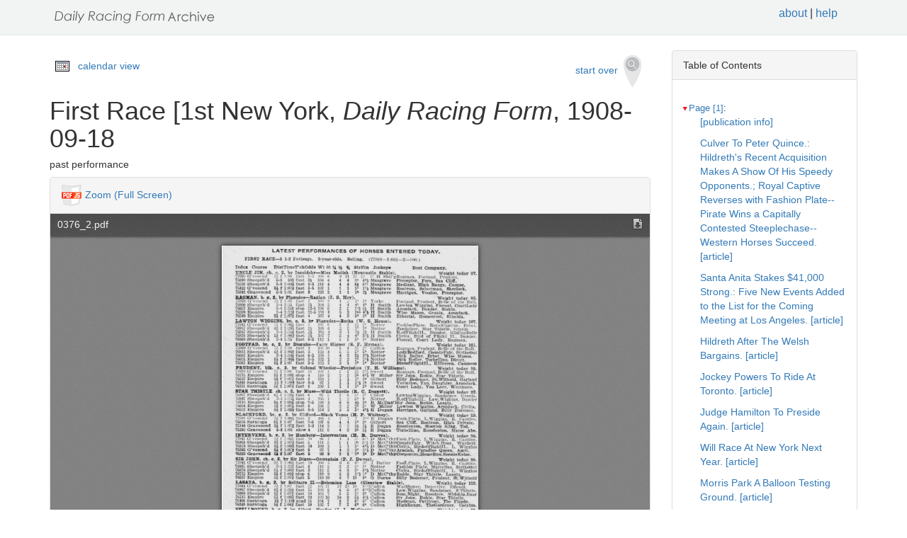

--- FILE ---
content_type: text/html
request_url: https://drf.uky.edu/catalog/1900s/drf1908091801/drf1908091801_4_2
body_size: 23806
content:
<!DOCTYPE html>
<html lang="en" id="drf1908091801_4_2">
<head>
<meta http-equiv="Content-Type" content="text/html; charset=UTF-8">
<meta charset="utf-8">
<meta name="HandheldFriendly" content="True">
<meta name="viewport" content="width=device-width,initial-scale=1.0">
<meta name="description" content="Daily Racing Form Historical Online Archive">
<meta name="keywords" content="horses, horse racing, horse racing tracks">
<meta name="pubdate" content="1908-09-18">
<meta name="type" content="past performance">
<!-- Open Graph tags for social media -->
<meta property="og:image" content="https://drf.uky.edu/images/drfcover62685.png" />
<meta property="og:image:width" content="300" />
<meta property="og:image:height" content="300" />
<meta property="og:image:type" content="image/png" />
<meta property="og:image:secure_url" content="https://drf.uky.edu/images/drfcover62685.png" />
<meta property="og:description" content="The Daily Racing Form Archive, University of Kentucky Libraries" />
<meta property="og:title" content="First Race [1st New York, Daily Racing Form, 1908-09-18" />
<title>First Race [1st New York, Daily Racing Form, 1908-09-18</title>
<link rel="shortcut icon" href="https://drf.uky.edu/images/favicon.ico" type="image/x-icon" />
<link href="https://drf.uky.edu/css/drf.css" media="all" rel="stylesheet">
<link href="https://drf.uky.edu/css/drf_extra.css" media="all" rel="stylesheet">
<script src="https://drf.uky.edu/scripts/jquery-1.12.0.min.js"></script>
<script src="https://drf.uky.edu/scripts/jquery-migrate-1.2.1.min.js"></script>
<style>a#drf1908091801_4_2 {        background-color: #FFF8C6;}</style>
<script>
var str = window.location.href;
var url = str.split(/[\s\=]+/)[0];
var search = str.split(/[\s\=]+/)[1];
var jpath = "https://drf.uky.edu/#q=" + search;
console.log(jpath);
console.log(str);
console.log(search);
</script>
</head>
<body>
   <div id="search-navbar" class="navbar navbar-default navbar-static-top">
      <div class="container" style="padding-top:10px">
         <div>
            <div>
               <div>
                  <div>
                      <iframe src="https://drf.uky.edu/includes/header.html" height="28" name="header" scrolling="no"></iframe>
                  </div>
               </div>
            </div>
         </div>
      </div>
   </div>
   <div id="main-container" class="container">
      <div class="row">
         <div class="col-md-12">
            <div id="main-flashes">
               <div class="flash_messages">
               </div>
            </div>
         </div>
      </div>
      <div class="row">
         <div id="content" class="col-md-9 col-sm-8 show-document">
            <div>
               <div class="page_links">
                  <img src="https://drf.uky.edu/images/calendar_icon.gif" alt="calendar icon">
                  <a href="https://drf.uky.edu/cal/1908.html">calendar view</a>
               </div>
               <div class="pull-right search-widgets">
                  <a class="btn" href="https://drf.uky.edu" id="startOverLink">start over&nbsp;&nbsp;<img src="https://drf.uky.edu/images/searchy_icon.png" alt="search icon"/></a>
               </div>
<br/>
<script>
var str = window.location.href;
var str2 = str.split(' ').join('+');
var filter = str2.split(/[\s\/]+/)[5];
var search = filter.split(/[\s\#]+/)[1];
var facets = filter.split(/[\s\#]+/)[2];
var search2 = search.split('q=').join('');
var facets2 = facets.split('fq=').join('');
var facets3 = facets2.split('fq').join('&fq');
var facets4 = facets3.split('%5B%5D').join('');
document.write('<div class="page_links"><a href="https://drf.uky.edu/#q=' + search2 + '&fq=' + facets4 + '">&lArr; return to results</a></div>');
//console.log(filter);
//console.log(search3);
//console.log(facets3);
</script>
            </div>
            <div id="document" class="document">
               <div id="doc_drf1908091801_4_2" typeof="schema:NewsArticle">
               <h1 property="schema:name">First Race [1st New York, <span class="drftitle">Daily Racing Form</span>, 1908-09-18</h1>
               <h5 thing="schema:category">past performance</h5>
               <span id="results" style="float:left;"></span>                 
               <div>
                  <div class="panel panel-default show-tools">
                     <div class="panel-heading">
                     <img src="https://drf.uky.edu/images/pdfjs.png" alt="PDFjs logo">
                     <a href="https://drf.uky.edu//scripts/ViewerJS/#../../catalog/1900s/drf1908091801/0376_2.pdf" target="_blank">Zoom (Full Screen)</a>
                     </div>
                     <p>
                        <iframe src="https://drf.uky.edu//scripts/ViewerJS/#../../catalog/1900s/drf1908091801/0376_2.pdf" height="1000" name="viewer" id="viewer"></iframe>
                     <br/>
                        <section id="raw">
                           <article>
                              <details>
                                 <summary>view raw text</summary>
                                    <p>        LATEST PERFORMANCES OF HORSES ENTERED TODAY FIRST RACE 5 12 Furlongs 2yearolds Selling 77011 lOCi 2 100 100Index Index Course DlstTimeTckOdds Wt St i StrPln Jockeys Best Company CompanyTINGLE TINGLE JIM ch c 2 by Ingoldsby Miss Modish Newcastle Stable Weight today 97 77070 Gvesend 5J f 1OS fast S5 10S C 1 11 11 12 C H Shilgllngnian Footpad 1nidcnt 75C90 1nidcnt75C90 Sheepshd 68 592 fast 3J 104 4 44 3 46i Musgrave Preceptor Fore Sea Cliff 75518 Sheepshd 5S l00g fast 85 118 4 4 4 Ci S11 Musgrave Mediant High Range Casque 75422 Gvesend 51 f 1072 fast 35 107 1 11 I2 1i Musgrave Rostrum Selectman Sherlock 75341 Gravesend 58 101 fast 2 123 2 1 1 1 2J Musgrave Harrigan Voodoo Preceptor RAGMAN T z 2 by Planudes Raglan J S Hoy Weight today 93 77070 Gvesend I1 I2 Torke Footpad Prudent Uelle of the Pall 70S09 Sheepshd 34 115 fast 2i 104 5 4 4 41 4s H Smith Lawton Wiggins Floreal CourtLady 7C657 CourtLady7C657 Empire 34 115 slop 135 101 3 21 1J 1 H Smith Arondack Dander Siskin 76599 Empire 34 l12g fast 115 110 6 53 3 t 4J H Smith Wise Mason Crania Arondack 7G549 Arondack7G549 Empire Gi f 1072 fast 4 107 4 4 3 3s 2B H Smith Etherial Homecrest Ethelda LAWTON WIGGINS or c 2 ty Planudes Rorka rka 107i W S House Weieht todav 107 77041 Gvesend Si f 106 J fast 5 107 fi fi769S7 i 2J 2 Notter FashionPlate RoyalCaptive Krbct 769S7 Sheepshd 6J f 120J fast 25 109 C C7C947 2 1 = 1s Notter Sandpiper Star Tliistle Orania 7C947 Sheepshd 34 1154 fast 2i 102 4 47C87S 1 li 2J H Smith BofFlightH Dander GlidingBelle 7C87S Sheepshd Dl f 1082 fast 2i 107 7 77C809 4 41 35 H Smith Civita Bird of Flight II Dander 7C809 Sheepshd 34115 fast 85 112 1 1 I1 I1 Kotter Floreal Court Lady Ragman RagmanS FOOTPAD br c 2 by Disguise Fairy Slipper S F Hyman Weight today 101 77070 Gvesend   f 1OS fast 4 1 10 4 31 2 Cullen Ragman Prudent ISelle of the Ball 7CS11 Sheepshd 5J f 1062 fast 2 122 4 5 5l 59 Notter LadyBedford CountyFair StrikeOut 7CC97 Empire 34 1102 fast C5 119 1 3 3J 31 Notter Dick Roller Erbet Wise Mason 7CG21 Empire 5J f l06i fast 35 112 1 2 2s 1 J Notter Dick Roller Torbellino Direct 7C5G1 Empire 5i 107 fast 35 112 1 1 1 1 Notter BirdofFltehtll Killcreen Campeon PRUDENT blk c 2 by Colonel Wheeler Prejudice T H Williams Weight todav 95 77070 Gvesend   f 1OS fast 15 1 3 = 1 Sweet Ragman Footpad Italic of the Ball 7071i Empire 5 f 1093 slop 4 110 2 G BallG 5 W Miller Sir Joun Ruble Star Thistle 7CC37 Empire 5i f l07i fast C 110 1 1 1 I3 2i   Gilbert Billy Bodemer StiWitbold Garland 7C441 Saratoga 5J f 109 fair 85 97 1 1 1 1i lh Sweet Variation Yan Daughter Arondack 7C331 Saratoga 5J f 107J fast 8 103 1 111 = 2 Sweet Court Lady Von Laer Westmore STAR THISTLE ch c 2 by Blues Wild Thistle R C Doggett Weight today 92 7 Jrania7C47 US7 flheepshd CJ f 120   fast C 97 S 34 31 3 Upton XawtonWiggins Sandpiper Jrania 7C47 Sheepshd 34 1151 fast 4 103 1 1 2 S1 9 Notter BofFlightH Law Wiggins Dander 7C715 Dander7C715 Empire SJ f 1093 slop 75 110 4 66 4i 3 R McDanlSlr John Ruble Lasata 76694 Empire 5J f 107J fast 6 10S 2 2 2 2 31 W Miller Lawton Wiggins Arondack Civita Civita7C552 7C552 Empire 5i f 1082 fast 95 114 2 23 3l 4 J E Dugan Harrigan Garland Billy Bodemer BodemerTLACKFORD TLACKFORD br g 2 by Clifford Black Venus H P Whitney Weight today 99 Captive7C51C 77041 Gvesend 3J f l0fi fast S 100 4 7 7 7 715 E Dugan FashPIate I Wiggins R Captive 7C51C Saratoga GJ 1 107 fast 75 107 C 4 4 3s 2 ° Gilbert Sea Cliff Rostrum High Private 75144 Gravesend 5 f l07g fast 32 114 3 22 21 2J E Dugan Rossfenton Moorish King Tod 75102 Gravesend 58 102 slow 4 112 5 4 2 1 1J E Dugan Torbellino Rossfenton Marse Abe AbeINTERVENE INTERVENE T e 2 bv Hamburg Intervention CH B Duryea Weight today 98 77011 Gvesend 3i f lOCi fast 0 9S SI 1 17C9S4 44 5l C11 D McOthyFashPIate LWiggins R Captive 7C9S4 Sheepshd 51 f l07j fast 5 114 42 2 276S7S 1 1 2h 3i D McC thy County Fair WItchHour Warfield Warfieldi9 76S7S Sheepshd 5J f 1083 fast 10 109 i9 2 1 1 3l 6 i D McCthyCiVita BirdofFlightH L Wiggins 75343 Gvesend 51 f 107 fast 6 97 7 7 77531G 4 3 32 2 J D McCthyArmiak Paradise Queen Amri 7531G Gravesend 51 f 107 fast 5 SS 18 2 1 1 J1 1 D HcCtbyChepontncHonieRuuBonnleKelso SIR JOHN ch o 2 by Sir Dixon Onwentsia P J Dwyer Weight today 99 77041 Gvesend Cl f 1OCJ fast 10 100 5 57G9G5 C 6 C1 5s J Butler FasfiPlate Ij Wiggins R Captive 7G9G5 Sheepshd 34 l13j fast 8 118 2 27GS78 3 3 21 25 Notter Fashion Plate Marcellus StrikeOut 7GS78 Sheepshd CJ f lOSjj fast 3 112 5 CSS1 S3J Notter Civita BirdofFlightH D AVlggius 76715 Empire 5i f l09g slop C 110 9 5 3 2   J I2 D McCTthyRuble Star Thistle Lasata 7CC37 Empire 55 f l07g fast 5 110 10 C 7 10 8 ° G Burns Billy Bodemer Prudent StWithold LASATA b K 2 by Solitaire II Bohemian tass Glenview Stable Weight today 102 77044 Gvesend 51 f 107 fast 12 107 11 13 13 10 9l5CuIIen Wallflower Detective EfTendl 769S7 Sheepshd 6i f 120J fast 15 103 S G 6 C1 CISJCulIen Law Wiggins Sandpiper SThlstle 76909 Sheepshd SJ f 107R fast 10 102 7 55 3i 3 ° Cullen Sum Night Rosslare MIdshipEasy 76713 Empire 5S f 109R fast 20 102 10 10 9 5J 4 = S Cullen Sir John Ruble Star Thistle 7C40S Saratoga 5 5i f 110 J mud 15 104 7 S 7 Gl 5 Cullen Madman Petticoat The Pippin 7C349 Saratoga 5J f 106J fast 10 102 7 77 6s 6 Cullen CullenSPELLBOUND HighUange TheGardener Cotytto SPELLBOUND b g 2 by Albert Hoodoo J L McGinnis McGinnis7G9S7 Weight today 89 7G9S7 Sheepshd CJ f 120 fast 50 94 13 12 11 11 10 =   Ural Law Wiggins Sandpiper SThlstle 75S12 Sheepshd 5J f l07j fast 73 102 G 7 S 9 9 E Dugan Melissa Gliding Belle The Pippin OBDURATE b f 2 by Ogden Ondurdis E H Hanna Weight today 103 76T16 Saratoga f 107 fast 10 103 7 7 C   JC H ShilgSea Cliff Blackford Rostrum 7G38B Saratoga fJ f l10g mud S 104 3 22 1 1 C H ShilgForc Harrigan Von Laer 744KI Pimlico 41 f oar fast 4 107 7 8 S1 5 J W MhyCnnning Autumn Maid BlackMose Jubilee7411G 74253 Benning 41 f 57g fast 1 101 3 2 21 2 ° t D McCthy Ragman Helen Hills Gr Jubilee 7411G Benning 4J f 57 good 3 101 5 56 51S Brussel Taboo Aralla Chaperou ChaperouGREENLAWN GREENLAWN 927G150 br c 2 by Hawkswick Affluence H K Vingut Weight todav 92 7G150 Brighton 58 l01g mud 30 101 3 36 9l 911 Marshall Westmore Dr Pillow O U Kid 76014 Brighton 5S 101J fast 30 102 C 35 7i S Marshall Short Cut Monologue Dr Pillow 75S62 Brighton 5J t l07g fast 50 112 2 2799 Marshall Sir John Ruble Tod MR 927C909 JORROCKS ch c 2 by Horatio Edith E fHarkaway Static Weight today 92 7C909 Sheepshd 51 f l07g fast 20 97 It 10 17 17 17 L Johnson Summer Night Rosslare Lasata 75222 Gvesend 5J f 107 fast 50 112 3 11 11 11 ll iG Burns Armiak iMadman Rostrum </p>
                              </details>
                        </section>
                     <br/>
                     <div id="persistent">
                     <p>Persistent Link: <a href="https://drf.uky.edu/catalog/1900s/drf1908091801/drf1908091801_4_2" target="_blank">https://drf.uky.edu/catalog/1900s/drf1908091801/drf1908091801_4_2</a>
                     <br/>Local Identifier: drf1908091801_4_2
                     <br/>Library of Congress Record: <a href="https://lccn.loc.gov/unk82075800" alt="Library of Congress Record" target="_blank">https://lccn.loc.gov/unk82075800</a>
                     <br/><br/><iframe src="https://drf.uky.edu/includes/use.html" height="200" name="use"></iframe></p>
                     </div>
                  </div>
               </div>
            </div>
         </div>
      </div>
      <div id="sidebar" class="col-md-3 col-sm-4">
         <div class="panel panel-default show-tools">
            <div class="panel-heading">Table of Contents</div>
               <div class="panel-body">
                  <div id="tocdiv">
                     <table id="toctable">
                        <tbody>
                           <tr>
                              <td>
<article>
        <details open>
          <summary><a href="http://drf.uky.edu/catalog/1900s/drf1908091801/drf1908091801_1" id="drf1908091801_1" name="drf1908091801_1" alt="1">Page [1]</a>:</summary>
            <p><a id="drf1908091801_1_1" name="drf1908091801_1_1" alt="1_1" href="http://drf.uky.edu/catalog/1900s/drf1908091801/drf1908091801_1_1"> [publication info]</a></p>
            <p><a id="drf1908091801_1_2" name="drf1908091801_1_2" alt="1_2" href="http://drf.uky.edu/catalog/1900s/drf1908091801/drf1908091801_1_2">Culver To Peter Quince.: Hildreth's Recent Acquisition Makes A Show Of His Speedy Opponents.; Royal Captive Reverses with Fashion Plate--Pirate Wins a Capitally Contested Steeplechase--Western Horses Succeed. [article]</a></p>
            <p><a id="drf1908091801_1_3" name="drf1908091801_1_3" alt="1_3" href="http://drf.uky.edu/catalog/1900s/drf1908091801/drf1908091801_1_3">Santa Anita Stakes $41,000 Strong.: Five New Events Added to the List for the Coming Meeting at Los Angeles. [article]</a></p>
            <p><a id="drf1908091801_1_4" name="drf1908091801_1_4" alt="1_4" href="http://drf.uky.edu/catalog/1900s/drf1908091801/drf1908091801_1_4">Hildreth After The Welsh Bargains. [article]</a></p>
            <p><a id="drf1908091801_1_5" name="drf1908091801_1_5" alt="1_5" href="http://drf.uky.edu/catalog/1900s/drf1908091801/drf1908091801_1_5">Jockey Powers To Ride At Toronto. [article]</a></p>
            <p><a id="drf1908091801_1_6" name="drf1908091801_1_6" alt="1_6" href="http://drf.uky.edu/catalog/1900s/drf1908091801/drf1908091801_1_6">Judge Hamilton To Preside Again. [article]</a></p>
            <p><a id="drf1908091801_1_7" name="drf1908091801_1_7" alt="1_7" href="http://drf.uky.edu/catalog/1900s/drf1908091801/drf1908091801_1_7">Will Race At New York Next Year. [article]</a></p>
            <p><a id="drf1908091801_1_8" name="drf1908091801_1_8" alt="1_8" href="http://drf.uky.edu/catalog/1900s/drf1908091801/drf1908091801_1_8">Morris Park A Balloon Testing Ground. [article]</a></p>
            <p><a id="drf1908091801_1_9" name="drf1908091801_1_9" alt="1_9" href="http://drf.uky.edu/catalog/1900s/drf1908091801/drf1908091801_1_9">Dick Roller's Peculiar Malady. [article]</a></p>
            <p><a id="drf1908091801_1_10" name="drf1908091801_1_10" alt="1_10" href="http://drf.uky.edu/catalog/1900s/drf1908091801/drf1908091801_1_10">Postponement At Austin. [article]</a></p>
            <p><a id="drf1908091801_1_11" name="drf1908091801_1_11" alt="1_11" href="http://drf.uky.edu/catalog/1900s/drf1908091801/drf1908091801_1_11">New York Form Chart. [charts and information]</a></p>
            <p><a id="drf1908091801_1_12" name="drf1908091801_1_12" alt="1_12" href="http://drf.uky.edu/catalog/1900s/drf1908091801/drf1908091801_1_12">Fitz Herbert's Gameness Suits Hildreth. [article]</a></p>
</details>
        <details open>
          <summary><a href="http://drf.uky.edu/catalog/1900s/drf1908091801/drf1908091801_2" id="drf1908091801_2" name="drf1908091801_2" alt="2">Page 2</a>:</summary>
            <p><a id="drf1908091801_2_1" name="drf1908091801_2_1" alt="2_1" href="http://drf.uky.edu/catalog/1900s/drf1908091801/drf1908091801_2_1"> [publication info]</a></p>
            <p><a id="drf1908091801_2_2" name="drf1908091801_2_2" alt="2_2" href="http://drf.uky.edu/catalog/1900s/drf1908091801/drf1908091801_2_2">Telegraphic Form. [charts and information]</a></p>
            <p><a id="drf1908091801_2_3" name="drf1908091801_2_3" alt="2_3" href="http://drf.uky.edu/catalog/1900s/drf1908091801/drf1908091801_2_3">Lexington And Toronto Meetings.: Present Scanty Volume of Racing To Be Greatly Added to Saturday Afternoon. [article]</a></p>
            <p><a id="drf1908091801_2_4" name="drf1908091801_2_4" alt="2_4" href="http://drf.uky.edu/catalog/1900s/drf1908091801/drf1908091801_2_4">The Premier California Stable.: President Williams Likely to Cut a Formidable Racing Figure Next Winter. [article]</a></p>
            <p><a id="drf1908091801_2_5" name="drf1908091801_2_5" alt="2_5" href="http://drf.uky.edu/catalog/1900s/drf1908091801/drf1908091801_2_5">Thirty Leading Jockeys. [charts and information]</a></p>
            <p><a id="drf1908091801_2_6" name="drf1908091801_2_6" alt="2_6" href="http://drf.uky.edu/catalog/1900s/drf1908091801/drf1908091801_2_6">American Owners And French Racing. [article]</a></p>
            <p><a id="drf1908091801_2_7" name="drf1908091801_2_7" alt="2_7" href="http://drf.uky.edu/catalog/1900s/drf1908091801/drf1908091801_2_7">Maryland Jockey Club Stakes. [article]</a></p>
            <p><a id="drf1908091801_2_8" name="drf1908091801_2_8" alt="2_8" href="http://drf.uky.edu/catalog/1900s/drf1908091801/drf1908091801_2_8">Notes Of The Turf. [article]</a></p>
            <p><a id="drf1908091801_2_9" name="drf1908091801_2_9" alt="2_9" href="http://drf.uky.edu/catalog/1900s/drf1908091801/drf1908091801_2_9">Austin Entries. [charts and information]</a></p>
            <p><a id="drf1908091801_2_10" name="drf1908091801_2_10" alt="2_10" href="http://drf.uky.edu/catalog/1900s/drf1908091801/drf1908091801_2_10">Jamestown Form Chart. [charts and information]</a></p>
            <p><a id="drf1908091801_2_11" name="drf1908091801_2_11" alt="2_11" href="http://drf.uky.edu/catalog/1900s/drf1908091801/drf1908091801_2_11">Most Successful Stable At Seattle. [charts and information]</a></p>
</details>
        <details open>
          <summary><a href="http://drf.uky.edu/catalog/1900s/drf1908091801/drf1908091801_3" id="drf1908091801_3" name="drf1908091801_3" alt="3">Page 3</a>:</summary>
            <p><a id="drf1908091801_3_1" name="drf1908091801_3_1" alt="3_1" href="http://drf.uky.edu/catalog/1900s/drf1908091801/drf1908091801_3_1">Jamestown Entries and Past Performances for Friday, September 18. [charts and information]</a></p>
            <p><a id="drf1908091801_3_2" name="drf1908091801_3_2" alt="3_2" href="http://drf.uky.edu/catalog/1900s/drf1908091801/drf1908091801_3_2">First Race [1st Jamestown] [past performances]</a></p>
            <p><a id="drf1908091801_3_3" name="drf1908091801_3_3" alt="3_3" href="http://drf.uky.edu/catalog/1900s/drf1908091801/drf1908091801_3_3">Second Race [2nd Jamestown] [past performances]</a></p>
            <p><a id="drf1908091801_3_4" name="drf1908091801_3_4" alt="3_4" href="http://drf.uky.edu/catalog/1900s/drf1908091801/drf1908091801_3_4">Third Race [3rd Jamestown] [past performances]</a></p>
            <p><a id="drf1908091801_3_5" name="drf1908091801_3_5" alt="3_5" href="http://drf.uky.edu/catalog/1900s/drf1908091801/drf1908091801_3_5">Fourth Race [4th Jamestown] [past performances]</a></p>
            <p><a id="drf1908091801_3_6" name="drf1908091801_3_6" alt="3_6" href="http://drf.uky.edu/catalog/1900s/drf1908091801/drf1908091801_3_6">Fifth Race [5th Jamestown] [past performances]</a></p>
</details>
        <details open>
          <summary><a href="http://drf.uky.edu/catalog/1900s/drf1908091801/drf1908091801_4" id="drf1908091801_4" name="drf1908091801_4" alt="4">Page 4</a>:</summary>
            <p><a id="drf1908091801_4_1" name="drf1908091801_4_1" alt="4_1" href="http://drf.uky.edu/catalog/1900s/drf1908091801/drf1908091801_4_1">New York Entries and Past Performances for Friday, September 18. [charts and information]</a></p>
            <p><a id="drf1908091801_4_2" name="drf1908091801_4_2" alt="4_2" href="http://drf.uky.edu/catalog/1900s/drf1908091801/drf1908091801_4_2">First Race [1st New York] [past performances]</a></p>
            <p><a id="drf1908091801_4_3" name="drf1908091801_4_3" alt="4_3" href="http://drf.uky.edu/catalog/1900s/drf1908091801/drf1908091801_4_3">Second Race [2nd New York] [past performances]</a></p>
            <p><a id="drf1908091801_4_4" name="drf1908091801_4_4" alt="4_4" href="http://drf.uky.edu/catalog/1900s/drf1908091801/drf1908091801_4_4">Third Race [3rd New York] [past performances]</a></p>
            <p><a id="drf1908091801_4_5" name="drf1908091801_4_5" alt="4_5" href="http://drf.uky.edu/catalog/1900s/drf1908091801/drf1908091801_4_5">Fourth Race [4th New York] [past performances]</a></p>
            <p><a id="drf1908091801_4_6" name="drf1908091801_4_6" alt="4_6" href="http://drf.uky.edu/catalog/1900s/drf1908091801/drf1908091801_4_6">Fifth Race [5th New York] [past performances]</a></p>
            <p><a id="drf1908091801_4_7" name="drf1908091801_4_7" alt="4_7" href="http://drf.uky.edu/catalog/1900s/drf1908091801/drf1908091801_4_7">Sixth Race [6th New York] [past performances]</a></p>
            <p><a id="drf1908091801_4_8" name="drf1908091801_4_8" alt="4_8" href="http://drf.uky.edu/catalog/1900s/drf1908091801/drf1908091801_4_8"> [advertisement]</a></p>
            <p><a id="drf1908091801_4_9" name="drf1908091801_4_9" alt="4_9" href="http://drf.uky.edu/catalog/1900s/drf1908091801/drf1908091801_4_9"> [advertisement]</a></p>
            <p><a id="drf1908091801_4_10" name="drf1908091801_4_10" alt="4_10" href="http://drf.uky.edu/catalog/1900s/drf1908091801/drf1908091801_4_10">Answers To Queries. [article]</a></p>
            <p><a id="drf1908091801_4_11" name="drf1908091801_4_11" alt="4_11" href="http://drf.uky.edu/catalog/1900s/drf1908091801/drf1908091801_4_11"> [advertisement]</a></p>
            <p><a id="drf1908091801_4_12" name="drf1908091801_4_12" alt="4_12" href="http://drf.uky.edu/catalog/1900s/drf1908091801/drf1908091801_4_12"> [advertisement]</a></p>

</details>
      </article>

                              </td>
                           </tr>
                        </tbody>
                     </table>
                  </div>
               </div>
            </div>
         <div class="panel panel-default show-tools">
            <div class="panel-heading">Archive</div>
               <div class="panel-body">
                  <p></p>
   <p>Visit this issue of the <i>Daily Racing Form</i> in the <span class="preservation"><a href="https://archive.org/details/drf1908091801">Internet Archive&nbsp;<img src="https://drf.uky.edu/images/extlink.png"/></a>.</span></p>
                  <p></p>
               </div>
            </div>
            <p>
               <span style="float:right;"><a href="http://www.uky.edu/~eweig/minimalcm.html"><img width="115px" src="https://drf.uky.edu/images/powered-by.png" /></a></span>

  

            </p>
         </div>
       </div>
   </div>

   <iframe src="https://drf.uky.edu/includes/footer.html" height="300" name="footer"></iframe>
   <br/>

<script>
  (function(i,s,o,g,r,a,m){i['GoogleAnalyticsObject']=r;i[r]=i[r]||function(){
  (i[r].q=i[r].q||[]).push(arguments)},i[r].l=1*new Date();a=s.createElement(o),
  m=s.getElementsByTagName(o)[0];a.async=1;a.src=g;m.parentNode.insertBefore(a,m)
  })(window,document,'script','https://www.google-analytics.com/analytics.js','ga');
  ga('create', 'UA-78300266-1', 'auto');
  ga('send', 'pageview');
</script>



<!-- page generated 06-16-2017 -->

</body>
</html>